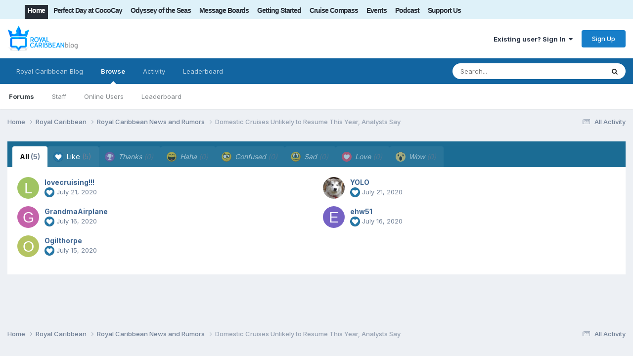

--- FILE ---
content_type: text/html;charset=UTF-8
request_url: https://www.royalcaribbeanblog.com/boards/index.php?/topic/20816-domestic-cruises-unlikely-to-resume-this-year-analysts-say/&do=showReactionsComment&comment=216014
body_size: 9245
content:
<!DOCTYPE html><html lang="en-US" dir="ltr"><head><link rel="stylesheet" href="">
<link rel="stylesheet" href="">
<script src="https://ajax.googleapis.com/ajax/libs/jquery/3.5.1/jquery.min.js"></script><title>See who reacted to this (216014) - Domestic Cruises Unlikely to Resume This Year, Analysts Say - Royal Caribbean News and Rumors - Royal Caribbean Blog</title>
		
			<script type="text/javascript">

  var _gaq = _gaq || [];
  _gaq.push(['_setAccount', 'UA-10480991-4']);
  _gaq.push(['_trackPageview']);

  (function() {
    var ga = document.createElement('script'); ga.type = 'text/javascript'; ga.async = true;
    ga.src = ('https:' == document.location.protocol ? 'https://ssl' : 'http://www') + '.google-analytics.com/ga.js';
    var s = document.getElementsByTagName('script')[0]; s.parentNode.insertBefore(ga, s);
  })();

</script>
		
		<!--[if lt IE 9]>
			
		    <script src="//www.royalcaribbeanblog.com/boards/applications/core/interface/html5shiv/html5shiv.js"></script>
		<![endif]-->
		

	<meta name="viewport" content="width=device-width, initial-scale=1">


	
	


	<meta name="twitter:card" content="summary" />


	
		<meta name="twitter:site" content="@therclblog" />
	



	
		
			
				<meta name="robots" content="noindex">
			
		
	

	
		
			
				<meta property="og:site_name" content="Royal Caribbean Blog">
			
		
	

	
		
			
				<meta property="og:locale" content="en_US">
			
		
	






<link rel="manifest" href="https://www.royalcaribbeanblog.com/boards/index.php?/manifest.webmanifest/">
<meta name="msapplication-config" content="https://www.royalcaribbeanblog.com/boards/index.php?/browserconfig.xml/">
<meta name="msapplication-starturl" content="/">
<meta name="application-name" content="Royal Caribbean Blog">
<meta name="apple-mobile-web-app-title" content="Royal Caribbean Blog">

	<meta name="theme-color" content="#ffffff">










<link rel="preload" href="//www.royalcaribbeanblog.com/boards/applications/core/interface/font/fontawesome-webfont.woff2?v=4.7.0" as="font" crossorigin="anonymous">
		


	<link rel="preconnect" href="https://fonts.googleapis.com">
	<link rel="preconnect" href="https://fonts.gstatic.com" crossorigin>
	
		<link href="https://fonts.googleapis.com/css2?family=Inter:wght@300;400;500;600;700&display=swap" rel="stylesheet">
	



	<link rel='stylesheet' href='https://www.royalcaribbeanblog.com/boards/uploads/css_built_1/341e4a57816af3ba440d891ca87450ff_framework.css?v=df73fcda6f1759351208' media='all'>

	<link rel='stylesheet' href='https://www.royalcaribbeanblog.com/boards/uploads/css_built_1/05e81b71abe4f22d6eb8d1a929494829_responsive.css?v=df73fcda6f1759351208' media='all'>

	<link rel='stylesheet' href='https://www.royalcaribbeanblog.com/boards/uploads/css_built_1/90eb5adf50a8c640f633d47fd7eb1778_core.css?v=df73fcda6f1759351208' media='all'>

	<link rel='stylesheet' href='https://www.royalcaribbeanblog.com/boards/uploads/css_built_1/5a0da001ccc2200dc5625c3f3934497d_core_responsive.css?v=df73fcda6f1759351208' media='all'>

	<link rel='stylesheet' href='https://www.royalcaribbeanblog.com/boards/uploads/css_built_1/62e269ced0fdab7e30e026f1d30ae516_forums.css?v=df73fcda6f1759351208' media='all'>

	<link rel='stylesheet' href='https://www.royalcaribbeanblog.com/boards/uploads/css_built_1/76e62c573090645fb99a15a363d8620e_forums_responsive.css?v=df73fcda6f1759351208' media='all'>





<link rel='stylesheet' href='https://www.royalcaribbeanblog.com/boards/uploads/css_built_1/258adbb6e4f3e83cd3b355f84e3fa002_custom.css?v=df73fcda6f1759351208' media='all'>




		
		

	
	<link rel='shortcut icon' href='https://www.royalcaribbeanblog.com/boards/uploads/monthly_2021_09/favicon_0.ico' type="image/x-icon">

      <script type="text/javascript" async="async" data-noptimize="1" data-cfasync="false" src="//scripts.mediavine.com/tags/royal-caribbean-blog.js"></script>
	</head><body class="ipsApp ipsApp_front ipsJS_none ipsClearfix" data-controller="core.front.core.app"  data-message=""  data-pageapp="forums" data-pagelocation="front" data-pagemodule="forums" data-pagecontroller="topic" data-pageid="20816" >


		<a href="#elContent" class="ipsHide" title="Go to main content on this page" accesskey="m">Jump to content</a>
		<div id="ipsLayout_header" class="ipsClearfix">
			





			
<ul id="elMobileNav" class="ipsResponsive_hideDesktop" data-controller="core.front.core.mobileNav">
	
		
			
			
				
				
			
				
					<li id="elMobileBreadcrumb">
						<a href="https://www.royalcaribbeanblog.com/boards/index.php?/forum/2-royal-caribbean-news-and-rumors/">
							<span>Royal Caribbean News and Rumors</span>
						</a>
					</li>
				
				
			
				
				
			
		
	
	
	
	<li >
		
 <li class="darkmode dtnav">
                       <label for="darkmodeswitch" aria-hidden="true">
     <input  type="checkbox" class="ipsHide dark-mode-switch" id="darkmodeswitch" > <i class="fa fa-adjust dmbuts" aria-hidden="true"> </i> 
    </label>
                  </li><li><a data-action="defaultStream" href="https://www.royalcaribbeanblog.com/boards/index.php?/discover/"><i class="fa fa-newspaper-o" aria-hidden="true"></i></a>
	</li>

	

	
		<li class="ipsJS_show">
			<a href="https://www.royalcaribbeanblog.com/boards/index.php?/search/"><i class="fa fa-search"></i></a>
		</li>
	
</ul>
          <div id="rclnav" class="clear-block">
          <div class="ipsLayout_container region region-topmenu">
    <div id="block-system-main-menu" class="block block-system block-menu">

    
  <div class="content"><ul class="menu" id="main-menu">
<li class="first leaf"><a href="/" title="" class="active">Home</a></li>
<li class="leaf"><a href="/category/category/perfect-day-cococay" title="Symphony of the Seas ship news">Perfect Day at CocoCay</a></li>
<li class="leaf"><a href="/category/category/odyssey-of-the-seas" title="Odyssey of the Seas news">Odyssey of the Seas</a></li>
<li class="leaf"><a href="https://www.royalcaribbeanblog.com/boards" title="Community forum">Message Boards</a></li>
<li class="leaf"><a href="/getting-started">Getting Started</a></li>
<li class="leaf"><a href="/cruise-compass">Cruise Compass</a></li>
<li class="leaf"><a href="/events">Events</a></li>
<li class="leaf"><a href="/podcast" title="Royal Caribbean Podcast">Podcast</a></li>
<li class="last leaf"><a href="https://www.patreon.com/RoyalCaribbeanBlog" title="" target="_blank" rel="noopener noreferrer">Support Us</a></li>
</ul></div>
</div>
             </div>
  </div>
			<header><div class="ipsLayout_container">
					


<a href='https://www.royalcaribbeanblog.com/boards/' id='elLogo' accesskey='1'><img src="https://www.royalcaribbeanblog.com/boards/uploads/monthly_2021_09/rcblogo.png.0a20a9e63c6545a8f3f519c9a291b7dd.png" alt='Royal Caribbean Blog'></a>
<div id="hide-grow-widget"></div>

					

	<ul id="elUserNav" class="ipsList_inline cSignedOut ipsResponsive_showDesktop">
		
        
		
        
        
            
            <li id="elSignInLink">
                <a href="https://www.royalcaribbeanblog.com/boards/index.php?/login/" data-ipsmenu-closeonclick="false" data-ipsmenu id="elUserSignIn">
                    Existing user? Sign In  <i class="fa fa-caret-down"></i>
                </a>
                
<div id='elUserSignIn_menu' class='ipsMenu ipsMenu_auto ipsHide'>
	<form accept-charset='utf-8' method='post' action='https://www.royalcaribbeanblog.com/boards/index.php?/login/'>
		<input type="hidden" name="csrfKey" value="a428676481dbd000dae448b716e2ef27">
		<input type="hidden" name="ref" value="[base64]">
		<div data-role="loginForm">
			
			
			
				<div class='ipsColumns ipsColumns_noSpacing'>
					<div class='ipsColumn ipsColumn_wide' id='elUserSignIn_internal'>
						
<div class="ipsPad ipsForm ipsForm_vertical">
	<h4 class="ipsType_sectionHead">Sign In</h4>
	<br><br>
	<ul class='ipsList_reset'>
		<li class="ipsFieldRow ipsFieldRow_noLabel ipsFieldRow_fullWidth">
			
			
				<input type="text" placeholder="Display Name" name="auth" autocomplete="username">
			
		</li>
		<li class="ipsFieldRow ipsFieldRow_noLabel ipsFieldRow_fullWidth">
			<input type="password" placeholder="Password" name="password" autocomplete="current-password">
		</li>
		<li class="ipsFieldRow ipsFieldRow_checkbox ipsClearfix">
			<span class="ipsCustomInput">
				<input type="checkbox" name="remember_me" id="remember_me_checkbox" value="1" checked aria-checked="true">
				<span></span>
			</span>
			<div class="ipsFieldRow_content">
				<label class="ipsFieldRow_label" for="remember_me_checkbox">Remember me</label>
				<span class="ipsFieldRow_desc">Not recommended on shared computers</span>
			</div>
		</li>
		<li class="ipsFieldRow ipsFieldRow_fullWidth">
			<button type="submit" name="_processLogin" value="usernamepassword" class="ipsButton ipsButton_primary ipsButton_small" id="elSignIn_submit">Sign In</button>
			
				<p class="ipsType_right ipsType_small">
					
						<a href='https://www.royalcaribbeanblog.com/boards/index.php?/lostpassword/' data-ipsDialog data-ipsDialog-title='Forgot your password?'>
					
					Forgot your password?</a>
				</p>
			
		</li>
	</ul>
</div>
					</div>
					<div class='ipsColumn ipsColumn_wide'>
						<div class='ipsPadding' id='elUserSignIn_external'>
							<div class='ipsAreaBackground_light ipsPadding:half'>
								
								
									<div class='ipsType_center ipsMargin_top:half'>
										

<button type="submit" name="_processLogin" value="9" class='ipsButton ipsButton_verySmall ipsButton_fullWidth ipsSocial ipsSocial_twitter' style="background-color: #000000">
	
		<span class='ipsSocial_icon'>
			
				<i class='fa fa-twitter'></i>
			
		</span>
		<span class='ipsSocial_text'>Sign in with X</span>
	
</button>
									</div>
								
							</div>
						</div>
					</div>
				</div>
			
		</div>
	</form>
</div>
            </li>
            
        
		
			<li>
				
					<a href="https://www.royalcaribbeanblog.com/boards/index.php?/register/" data-ipsdialog data-ipsdialog-size="narrow" data-ipsdialog-title="Sign Up"  id="elRegisterButton" class="ipsButton ipsButton_normal ipsButton_primary">Sign Up</a>
				
			</li>
		
	</ul>

				</div>
			</header>
			

	<nav data-controller='core.front.core.navBar' class=' ipsResponsive_showDesktop'>
		<div class='ipsNavBar_primary ipsLayout_container '>
			<ul data-role="primaryNavBar" class='ipsClearfix'>
				


	
		
		
		<li  id='elNavSecondary_15' data-role="navBarItem" data-navApp="core" data-navExt="CustomItem">
			
			
				<a href="https://www.royalcaribbeanblog.com" data-navItem-id="15">
					Royal Caribbean Blog<span class='ipsNavBar_active__identifier'></span>
				</a>
			
			
		</li>
	
	

	
		
		
			
		
		<li class='ipsNavBar_active' data-active id='elNavSecondary_1' data-role="navBarItem" data-navApp="core" data-navExt="CustomItem">
			
			
				<a href="https://www.royalcaribbeanblog.com/boards/"  data-navItem-id="1" data-navDefault>
					Browse<span class='ipsNavBar_active__identifier'></span>
				</a>
			
			
				<ul class='ipsNavBar_secondary ' data-role='secondaryNavBar'>
					


	
		
		
			
		
		<li class='ipsNavBar_active' data-active id='elNavSecondary_8' data-role="navBarItem" data-navApp="forums" data-navExt="Forums">
			
			
				<a href="https://www.royalcaribbeanblog.com/boards/index.php"  data-navItem-id="8" data-navDefault>
					Forums<span class='ipsNavBar_active__identifier'></span>
				</a>
			
			
		</li>
	
	

	
	

	
		
		
		<li  id='elNavSecondary_11' data-role="navBarItem" data-navApp="core" data-navExt="StaffDirectory">
			
			
				<a href="https://www.royalcaribbeanblog.com/boards/index.php?/staff/"  data-navItem-id="11" >
					Staff<span class='ipsNavBar_active__identifier'></span>
				</a>
			
			
		</li>
	
	

	
		
		
		<li  id='elNavSecondary_12' data-role="navBarItem" data-navApp="core" data-navExt="OnlineUsers">
			
			
				<a href="https://www.royalcaribbeanblog.com/boards/index.php?/online/"  data-navItem-id="12" >
					Online Users<span class='ipsNavBar_active__identifier'></span>
				</a>
			
			
		</li>
	
	

	
		
		
		<li  id='elNavSecondary_13' data-role="navBarItem" data-navApp="core" data-navExt="Leaderboard">
			
			
				<a href="https://www.royalcaribbeanblog.com/boards/index.php?/leaderboard/"  data-navItem-id="13" >
					Leaderboard<span class='ipsNavBar_active__identifier'></span>
				</a>
			
			
		</li>
	
	

					<li class='ipsHide' id='elNavigationMore_1' data-role='navMore'>
						<a href='#' data-ipsMenu data-ipsMenu-appendTo='#elNavigationMore_1' id='elNavigationMore_1_dropdown'>More <i class='fa fa-caret-down'></i></a>
						<ul class='ipsHide ipsMenu ipsMenu_auto' id='elNavigationMore_1_dropdown_menu' data-role='moreDropdown'></ul>
					</li>
				</ul>
			
		</li>
	
	

	
		
		
		<li  id='elNavSecondary_2' data-role="navBarItem" data-navApp="core" data-navExt="CustomItem">
			
			
				<a href="https://www.royalcaribbeanblog.com/boards/index.php?/discover/"  data-navItem-id="2" >
					Activity<span class='ipsNavBar_active__identifier'></span>
				</a>
			
			
				<ul class='ipsNavBar_secondary ipsHide' data-role='secondaryNavBar'>
					


	
		
		
		<li  id='elNavSecondary_3' data-role="navBarItem" data-navApp="core" data-navExt="AllActivity">
			
			
				<a href="https://www.royalcaribbeanblog.com/boards/index.php?/discover/"  data-navItem-id="3" >
					All Activity<span class='ipsNavBar_active__identifier'></span>
				</a>
			
			
		</li>
	
	

	
	

	
	

	
	

	
		
		
		<li  id='elNavSecondary_7' data-role="navBarItem" data-navApp="core" data-navExt="Search">
			
			
				<a href="https://www.royalcaribbeanblog.com/boards/index.php?/search/"  data-navItem-id="7" >
					Search<span class='ipsNavBar_active__identifier'></span>
				</a>
			
			
		</li>
	
	

					<li class='ipsHide' id='elNavigationMore_2' data-role='navMore'>
						<a href='#' data-ipsMenu data-ipsMenu-appendTo='#elNavigationMore_2' id='elNavigationMore_2_dropdown'>More <i class='fa fa-caret-down'></i></a>
						<ul class='ipsHide ipsMenu ipsMenu_auto' id='elNavigationMore_2_dropdown_menu' data-role='moreDropdown'></ul>
					</li>
				</ul>
			
		</li>
	
	

	
		
		
		<li  id='elNavSecondary_14' data-role="navBarItem" data-navApp="core" data-navExt="Leaderboard">
			
			
				<a href="https://www.royalcaribbeanblog.com/boards/index.php?/leaderboard/"  data-navItem-id="14" >
					Leaderboard<span class='ipsNavBar_active__identifier'></span>
				</a>
			
			
		</li>
	
	

	
	

	
	

				<li class='ipsHide' id='elNavigationMore' data-role='navMore'>
					<a href='#' data-ipsMenu data-ipsMenu-appendTo='#elNavigationMore' id='elNavigationMore_dropdown'>More</a>
					<ul class='ipsNavBar_secondary ipsHide' data-role='secondaryNavBar'>
						<li class='ipsHide' id='elNavigationMore_more' data-role='navMore'>
							<a href='#' data-ipsMenu data-ipsMenu-appendTo='#elNavigationMore_more' id='elNavigationMore_more_dropdown'>More <i class='fa fa-caret-down'></i></a>
							<ul class='ipsHide ipsMenu ipsMenu_auto' id='elNavigationMore_more_dropdown_menu' data-role='moreDropdown'></ul>
						</li>
					</ul>
				</li>
			</ul>
			

	<div id="elSearchWrapper">
		<div id='elSearch' data-controller="core.front.core.quickSearch">
			<form accept-charset='utf-8' action='//www.royalcaribbeanblog.com/boards/index.php?/search/&amp;do=quicksearch' method='post'>
                <input type='search' id='elSearchField' placeholder='Search...' name='q' autocomplete='off' aria-label='Search'>
                <details class='cSearchFilter'>
                    <summary class='cSearchFilter__text'></summary>
                    <ul class='cSearchFilter__menu'>
                        
                        <li><label><input type="radio" name="type" value="all"  checked><span class='cSearchFilter__menuText'>Everywhere</span></label></li>
                        
                        
                            <li><label><input type="radio" name="type" value="core_statuses_status"><span class='cSearchFilter__menuText'>Status Updates</span></label></li>
                        
                            <li><label><input type="radio" name="type" value="forums_topic"><span class='cSearchFilter__menuText'>Topics</span></label></li>
                        
                            <li><label><input type="radio" name="type" value="core_members"><span class='cSearchFilter__menuText'>Members</span></label></li>
                        
                    </ul>
                </details>
				<button class='cSearchSubmit' type="submit" aria-label='Search'><i class="fa fa-search"></i></button>
			</form>
		</div>
	</div>

		</div>
	</nav>

		</div>
		<main id="ipsLayout_body" class="ipsLayout_container"><script type="text/javascript">
///////////////////////////////////////////////////////////////////////////
// Dark Mode Detection

var checkDarkModeStatus = localStorage.getItem("MobilekitDarkModeActive");


// if dark mode on


if (checkDarkModeStatus === 1 || checkDarkModeStatus === "1") {
    $(".dark-mode-switch").attr('checked', true);
    if ($("body").hasClass("dark-mode-active")) {
    }
    else {
        $("body").addClass("dark-mode-active");
    }
}
else {
    $(".dark-mode-switch").attr('checked', false);
}


// Dark mode switch


$('.dark-mode-switch').change(function () {
    $(".dark-mode-switch").trigger('.dark-mode-switch');
    var darkmodeCheck = localStorage.getItem("MobilekitDarkModeActive");

    if (darkmodeCheck === 1 || darkmodeCheck === "1") {
        if ($("body").hasClass("dark-mode-active")) {
            $("body").removeClass("dark-mode-active");
        }
        localStorage.setItem("MobilekitDarkModeActive", "0");
        $(".dark-mode-switch").attr('checked', false);
    }
    else {
        $("body").addClass("dark-mode-active");
        $(".dark-mode-switch").attr('checked', true);
        localStorage.setItem("MobilekitDarkModeActive", "1");
    }
});
var dmswitch = $(".dark-mode-switch");
dmswitch.on('change', function(){
    dmswitch.prop('checked',this.checked);
  });
///////////////////////////////////////////////////////////////////////////
</script><div id="ipsLayout_contentArea">
				

          <div id="ipsLayout_contentWrapper">
					
<nav class="ipsBreadcrumb ipsBreadcrumb_top ipsFaded_withHover">
	

	<ul class="ipsList_inline ipsPos_right">
		
		<li >
			<a data-action="defaultStream" class="ipsType_light " href="https://www.royalcaribbeanblog.com/boards/index.php?/discover/"><i class="fa fa-newspaper-o" aria-hidden="true"></i> <span>All Activity</span></a>
		</li>
		
	</ul>
<ul data-role="breadcrumbList">
<li>
			<a title="Home" href="https://www.royalcaribbeanblog.com/boards/">
				<span>Home <i class="fa fa-angle-right"></i></span>
			</a>
		</li>
		
		
			<li>
				
					<a href="https://www.royalcaribbeanblog.com/boards/index.php?/forum/1-royal-caribbean/">
						<span>Royal Caribbean <i class="fa fa-angle-right" aria-hidden="true"></i></span>
					</a>
				
			</li>
		
			<li>
				
					<a href="https://www.royalcaribbeanblog.com/boards/index.php?/forum/2-royal-caribbean-news-and-rumors/">
						<span>Royal Caribbean News and Rumors <i class="fa fa-angle-right" aria-hidden="true"></i></span>
					</a>
				
			</li>
		
			<li>
				
					<a href="https://www.royalcaribbeanblog.com/boards/index.php?/topic/20816-domestic-cruises-unlikely-to-resume-this-year-analysts-say/">
						<span>Domestic Cruises Unlikely to Resume This Year, Analysts Say </span>
					</a>
				
			</li>
		
	</ul></nav>
					
					
	
<div id="ipsLayout_mainArea">
						<a id="elContent"></a>
						
						
						
						

	




						
<div class='ipsTabs ipsClearfix cReactionTabs' id='elTabs_56109366b787e94458312d8520d55fec' data-ipsTabBar data-ipsTabBar-contentArea='#ipsTabs_content_56109366b787e94458312d8520d55fec' >
	<a href='#elTabs_56109366b787e94458312d8520d55fec' data-action='expandTabs'><i class='fa fa-caret-down'></i></a>
	<ul role='tablist'>
		
			<li>
				<a href='https://www.royalcaribbeanblog.com/boards/index.php?/topic/20816-domestic-cruises-unlikely-to-resume-this-year-analysts-say/&amp;do=showReactionsComment&amp;comment=216014&amp;changed=1&amp;reaction=all' id='56109366b787e94458312d8520d55fec_tab_all' class="ipsTabs_item  ipsTabs_activeItem" title='All' role="tab" aria-selected="true">
					
					All
					
						<span class='ipsType_light'>(5)</span>
					
				</a>
			</li>
		
			<li>
				<a href='https://www.royalcaribbeanblog.com/boards/index.php?/topic/20816-domestic-cruises-unlikely-to-resume-this-year-analysts-say/&amp;do=showReactionsComment&amp;comment=216014&amp;changed=1&amp;reaction=1' id='56109366b787e94458312d8520d55fec_tab_1' class="ipsTabs_item  " title='Like' role="tab" aria-selected="false">
					
						<img src='https://www.royalcaribbeanblog.com/boards/uploads/reactions/react_like.png' width='20' height='20' alt="Like" data-ipsTooltip title="Like" loading="lazy">
					
					Like
					
						<span class='ipsType_light'>(5)</span>
					
				</a>
			</li>
		
			<li>
				<a href='https://www.royalcaribbeanblog.com/boards/index.php?/topic/20816-domestic-cruises-unlikely-to-resume-this-year-analysts-say/&amp;do=showReactionsComment&amp;comment=216014&amp;changed=1&amp;reaction=2' id='56109366b787e94458312d8520d55fec_tab_2' class="ipsTabs_item ipsTabs_itemDisabled " title='Thanks' role="tab" aria-selected="false">
					
						<img src='https://www.royalcaribbeanblog.com/boards/uploads/reactions/react_thanks.png' width='20' height='20' alt="Thanks" data-ipsTooltip title="Thanks" loading="lazy">
					
					Thanks
					
						<span class='ipsType_light'>(0)</span>
					
				</a>
			</li>
		
			<li>
				<a href='https://www.royalcaribbeanblog.com/boards/index.php?/topic/20816-domestic-cruises-unlikely-to-resume-this-year-analysts-say/&amp;do=showReactionsComment&amp;comment=216014&amp;changed=1&amp;reaction=3' id='56109366b787e94458312d8520d55fec_tab_3' class="ipsTabs_item ipsTabs_itemDisabled " title='Haha' role="tab" aria-selected="false">
					
						<img src='https://www.royalcaribbeanblog.com/boards/uploads/reactions/react_haha.png' width='20' height='20' alt="Haha" data-ipsTooltip title="Haha" loading="lazy">
					
					Haha
					
						<span class='ipsType_light'>(0)</span>
					
				</a>
			</li>
		
			<li>
				<a href='https://www.royalcaribbeanblog.com/boards/index.php?/topic/20816-domestic-cruises-unlikely-to-resume-this-year-analysts-say/&amp;do=showReactionsComment&amp;comment=216014&amp;changed=1&amp;reaction=4' id='56109366b787e94458312d8520d55fec_tab_4' class="ipsTabs_item ipsTabs_itemDisabled " title='Confused' role="tab" aria-selected="false">
					
						<img src='https://www.royalcaribbeanblog.com/boards/uploads/reactions/react_confused.png' width='20' height='20' alt="Confused" data-ipsTooltip title="Confused" loading="lazy">
					
					Confused
					
						<span class='ipsType_light'>(0)</span>
					
				</a>
			</li>
		
			<li>
				<a href='https://www.royalcaribbeanblog.com/boards/index.php?/topic/20816-domestic-cruises-unlikely-to-resume-this-year-analysts-say/&amp;do=showReactionsComment&amp;comment=216014&amp;changed=1&amp;reaction=5' id='56109366b787e94458312d8520d55fec_tab_5' class="ipsTabs_item ipsTabs_itemDisabled " title='Sad' role="tab" aria-selected="false">
					
						<img src='https://www.royalcaribbeanblog.com/boards/uploads/reactions/react_sad.png' width='20' height='20' alt="Sad" data-ipsTooltip title="Sad" loading="lazy">
					
					Sad
					
						<span class='ipsType_light'>(0)</span>
					
				</a>
			</li>
		
			<li>
				<a href='https://www.royalcaribbeanblog.com/boards/index.php?/topic/20816-domestic-cruises-unlikely-to-resume-this-year-analysts-say/&amp;do=showReactionsComment&amp;comment=216014&amp;changed=1&amp;reaction=6' id='56109366b787e94458312d8520d55fec_tab_6' class="ipsTabs_item ipsTabs_itemDisabled " title='Love' role="tab" aria-selected="false">
					
						<img src='https://www.royalcaribbeanblog.com/boards/uploads/reactions/love3.png' width='20' height='20' alt="Love" data-ipsTooltip title="Love" loading="lazy">
					
					Love
					
						<span class='ipsType_light'>(0)</span>
					
				</a>
			</li>
		
			<li>
				<a href='https://www.royalcaribbeanblog.com/boards/index.php?/topic/20816-domestic-cruises-unlikely-to-resume-this-year-analysts-say/&amp;do=showReactionsComment&amp;comment=216014&amp;changed=1&amp;reaction=7' id='56109366b787e94458312d8520d55fec_tab_7' class="ipsTabs_item ipsTabs_itemDisabled " title='Wow' role="tab" aria-selected="false">
					
						<img src='https://www.royalcaribbeanblog.com/boards/uploads/reactions/wow.png' width='20' height='20' alt="Wow" data-ipsTooltip title="Wow" loading="lazy">
					
					Wow
					
						<span class='ipsType_light'>(0)</span>
					
				</a>
			</li>
		
	</ul>
</div>

<section id='ipsTabs_content_56109366b787e94458312d8520d55fec' class='ipsTabs_panels '>
	
		
			<div id='ipsTabs_elTabs_56109366b787e94458312d8520d55fec_56109366b787e94458312d8520d55fec_tab_all_panel' class="ipsTabs_panel" aria-labelledby="56109366b787e94458312d8520d55fec_tab_all" aria-hidden="false">
				
<div data-baseurl='https://www.royalcaribbeanblog.com/boards/index.php?/topic/20816-domestic-cruises-unlikely-to-resume-this-year-analysts-say/&amp;do=showReactionsComment&amp;comment=216014' data-resort='listResort' data-controller='core.global.core.table' >

	<div class="ipsButtonBar ipsPad_half ipsClearfix ipsClear ipsHide" data-role="tablePagination">
		


	</div>

	
		<ol class='ipsGrid ipsGrid_collapsePhone ipsPad ipsClear ' id='elTable_43ae4f0542e9006fd478b755f1ac6a4e' data-role="tableRows" itemscope itemtype="http://schema.org/ItemList">
			

	<li class='ipsGrid_span6 ipsPhotoPanel ipsPhotoPanel_mini ipsClearfix'>
		


	<a href="https://www.royalcaribbeanblog.com/boards/index.php?/profile/14643-lovecruising/" rel="nofollow" data-ipsHover data-ipsHover-width="370" data-ipsHover-target="https://www.royalcaribbeanblog.com/boards/index.php?/profile/14643-lovecruising/&amp;do=hovercard" class="ipsUserPhoto ipsUserPhoto_mini" title="Go to lovecruising!!!'s profile">
		<img src='data:image/svg+xml,%3Csvg%20xmlns%3D%22http%3A%2F%2Fwww.w3.org%2F2000%2Fsvg%22%20viewBox%3D%220%200%201024%201024%22%20style%3D%22background%3A%23a0c462%22%3E%3Cg%3E%3Ctext%20text-anchor%3D%22middle%22%20dy%3D%22.35em%22%20x%3D%22512%22%20y%3D%22512%22%20fill%3D%22%23ffffff%22%20font-size%3D%22700%22%20font-family%3D%22-apple-system%2C%20BlinkMacSystemFont%2C%20Roboto%2C%20Helvetica%2C%20Arial%2C%20sans-serif%22%3EL%3C%2Ftext%3E%3C%2Fg%3E%3C%2Fsvg%3E' alt='lovecruising!!!' loading="lazy">
	</a>

		<div>
			<h3 class='ipsType_normal ipsType_reset ipsTruncate ipsTruncate_line'>


<a href='https://www.royalcaribbeanblog.com/boards/index.php?/profile/14643-lovecruising/' rel="nofollow" data-ipsHover data-ipsHover-width='370' data-ipsHover-target='https://www.royalcaribbeanblog.com/boards/index.php?/profile/14643-lovecruising/&amp;do=hovercard&amp;referrer=https%253A%252F%252Fwww.royalcaribbeanblog.com%252Fboards%252Findex.php%253F%252Ftopic%252F20816-domestic-cruises-unlikely-to-resume-this-year-analysts-say%252F%2526do%253DshowReactionsComment%2526comment%253D216014' title="Go to lovecruising!!!'s profile" class="ipsType_break">lovecruising!!!</a></h3>
			<span class='ipsType_light'>
				
					
					<img src='https://www.royalcaribbeanblog.com/boards/uploads/reactions/react_like.png' height='20' width='20' loading="lazy">
				 <span class='ipsType_medium'><time datetime='2020-07-21T17:39:42Z' title='07/21/2020 05:39  PM' data-short='5 yr'>July 21, 2020</time></span>
			</span>
			
		</div>
	</li>

	<li class='ipsGrid_span6 ipsPhotoPanel ipsPhotoPanel_mini ipsClearfix'>
		


	<a href="https://www.royalcaribbeanblog.com/boards/index.php?/profile/18868-yolo/" rel="nofollow" data-ipsHover data-ipsHover-width="370" data-ipsHover-target="https://www.royalcaribbeanblog.com/boards/index.php?/profile/18868-yolo/&amp;do=hovercard" class="ipsUserPhoto ipsUserPhoto_mini" title="Go to YOLO's profile">
		<img src='https://www.royalcaribbeanblog.com/boards/uploads/monthly_2019_07/w14-Kuka_150x150.thumb.jpg.64833e9ac987936ef8ea1d271d161140.jpg' alt='YOLO' loading="lazy">
	</a>

		<div>
			<h3 class='ipsType_normal ipsType_reset ipsTruncate ipsTruncate_line'>


<a href='https://www.royalcaribbeanblog.com/boards/index.php?/profile/18868-yolo/' rel="nofollow" data-ipsHover data-ipsHover-width='370' data-ipsHover-target='https://www.royalcaribbeanblog.com/boards/index.php?/profile/18868-yolo/&amp;do=hovercard&amp;referrer=https%253A%252F%252Fwww.royalcaribbeanblog.com%252Fboards%252Findex.php%253F%252Ftopic%252F20816-domestic-cruises-unlikely-to-resume-this-year-analysts-say%252F%2526do%253DshowReactionsComment%2526comment%253D216014' title="Go to YOLO's profile" class="ipsType_break">YOLO</a></h3>
			<span class='ipsType_light'>
				
					
					<img src='https://www.royalcaribbeanblog.com/boards/uploads/reactions/react_like.png' height='20' width='20' loading="lazy">
				 <span class='ipsType_medium'><time datetime='2020-07-21T14:38:52Z' title='07/21/2020 02:38  PM' data-short='5 yr'>July 21, 2020</time></span>
			</span>
			
		</div>
	</li>

	<li class='ipsGrid_span6 ipsPhotoPanel ipsPhotoPanel_mini ipsClearfix'>
		


	<a href="https://www.royalcaribbeanblog.com/boards/index.php?/profile/20013-grandmaairplane/" rel="nofollow" data-ipsHover data-ipsHover-width="370" data-ipsHover-target="https://www.royalcaribbeanblog.com/boards/index.php?/profile/20013-grandmaairplane/&amp;do=hovercard" class="ipsUserPhoto ipsUserPhoto_mini" title="Go to GrandmaAirplane's profile">
		<img src='data:image/svg+xml,%3Csvg%20xmlns%3D%22http%3A%2F%2Fwww.w3.org%2F2000%2Fsvg%22%20viewBox%3D%220%200%201024%201024%22%20style%3D%22background%3A%23c462aa%22%3E%3Cg%3E%3Ctext%20text-anchor%3D%22middle%22%20dy%3D%22.35em%22%20x%3D%22512%22%20y%3D%22512%22%20fill%3D%22%23ffffff%22%20font-size%3D%22700%22%20font-family%3D%22-apple-system%2C%20BlinkMacSystemFont%2C%20Roboto%2C%20Helvetica%2C%20Arial%2C%20sans-serif%22%3EG%3C%2Ftext%3E%3C%2Fg%3E%3C%2Fsvg%3E' alt='GrandmaAirplane' loading="lazy">
	</a>

		<div>
			<h3 class='ipsType_normal ipsType_reset ipsTruncate ipsTruncate_line'>


<a href='https://www.royalcaribbeanblog.com/boards/index.php?/profile/20013-grandmaairplane/' rel="nofollow" data-ipsHover data-ipsHover-width='370' data-ipsHover-target='https://www.royalcaribbeanblog.com/boards/index.php?/profile/20013-grandmaairplane/&amp;do=hovercard&amp;referrer=https%253A%252F%252Fwww.royalcaribbeanblog.com%252Fboards%252Findex.php%253F%252Ftopic%252F20816-domestic-cruises-unlikely-to-resume-this-year-analysts-say%252F%2526do%253DshowReactionsComment%2526comment%253D216014' title="Go to GrandmaAirplane's profile" class="ipsType_break">GrandmaAirplane</a></h3>
			<span class='ipsType_light'>
				
					
					<img src='https://www.royalcaribbeanblog.com/boards/uploads/reactions/react_like.png' height='20' width='20' loading="lazy">
				 <span class='ipsType_medium'><time datetime='2020-07-16T16:15:54Z' title='07/16/2020 04:15  PM' data-short='5 yr'>July 16, 2020</time></span>
			</span>
			
		</div>
	</li>

	<li class='ipsGrid_span6 ipsPhotoPanel ipsPhotoPanel_mini ipsClearfix'>
		


	<a href="https://www.royalcaribbeanblog.com/boards/index.php?/profile/20076-ehw51/" rel="nofollow" data-ipsHover data-ipsHover-width="370" data-ipsHover-target="https://www.royalcaribbeanblog.com/boards/index.php?/profile/20076-ehw51/&amp;do=hovercard" class="ipsUserPhoto ipsUserPhoto_mini" title="Go to ehw51's profile">
		<img src='data:image/svg+xml,%3Csvg%20xmlns%3D%22http%3A%2F%2Fwww.w3.org%2F2000%2Fsvg%22%20viewBox%3D%220%200%201024%201024%22%20style%3D%22background%3A%237562c4%22%3E%3Cg%3E%3Ctext%20text-anchor%3D%22middle%22%20dy%3D%22.35em%22%20x%3D%22512%22%20y%3D%22512%22%20fill%3D%22%23ffffff%22%20font-size%3D%22700%22%20font-family%3D%22-apple-system%2C%20BlinkMacSystemFont%2C%20Roboto%2C%20Helvetica%2C%20Arial%2C%20sans-serif%22%3EE%3C%2Ftext%3E%3C%2Fg%3E%3C%2Fsvg%3E' alt='ehw51' loading="lazy">
	</a>

		<div>
			<h3 class='ipsType_normal ipsType_reset ipsTruncate ipsTruncate_line'>


<a href='https://www.royalcaribbeanblog.com/boards/index.php?/profile/20076-ehw51/' rel="nofollow" data-ipsHover data-ipsHover-width='370' data-ipsHover-target='https://www.royalcaribbeanblog.com/boards/index.php?/profile/20076-ehw51/&amp;do=hovercard&amp;referrer=https%253A%252F%252Fwww.royalcaribbeanblog.com%252Fboards%252Findex.php%253F%252Ftopic%252F20816-domestic-cruises-unlikely-to-resume-this-year-analysts-say%252F%2526do%253DshowReactionsComment%2526comment%253D216014' title="Go to ehw51's profile" class="ipsType_break">ehw51</a></h3>
			<span class='ipsType_light'>
				
					
					<img src='https://www.royalcaribbeanblog.com/boards/uploads/reactions/react_like.png' height='20' width='20' loading="lazy">
				 <span class='ipsType_medium'><time datetime='2020-07-16T10:47:38Z' title='07/16/2020 10:47  AM' data-short='5 yr'>July 16, 2020</time></span>
			</span>
			
		</div>
	</li>

	<li class='ipsGrid_span6 ipsPhotoPanel ipsPhotoPanel_mini ipsClearfix'>
		


	<a href="https://www.royalcaribbeanblog.com/boards/index.php?/profile/20373-ogilthorpe/" rel="nofollow" data-ipsHover data-ipsHover-width="370" data-ipsHover-target="https://www.royalcaribbeanblog.com/boards/index.php?/profile/20373-ogilthorpe/&amp;do=hovercard" class="ipsUserPhoto ipsUserPhoto_mini" title="Go to Ogilthorpe's profile">
		<img src='data:image/svg+xml,%3Csvg%20xmlns%3D%22http%3A%2F%2Fwww.w3.org%2F2000%2Fsvg%22%20viewBox%3D%220%200%201024%201024%22%20style%3D%22background%3A%23b4c462%22%3E%3Cg%3E%3Ctext%20text-anchor%3D%22middle%22%20dy%3D%22.35em%22%20x%3D%22512%22%20y%3D%22512%22%20fill%3D%22%23ffffff%22%20font-size%3D%22700%22%20font-family%3D%22-apple-system%2C%20BlinkMacSystemFont%2C%20Roboto%2C%20Helvetica%2C%20Arial%2C%20sans-serif%22%3EO%3C%2Ftext%3E%3C%2Fg%3E%3C%2Fsvg%3E' alt='Ogilthorpe' loading="lazy">
	</a>

		<div>
			<h3 class='ipsType_normal ipsType_reset ipsTruncate ipsTruncate_line'>


<a href='https://www.royalcaribbeanblog.com/boards/index.php?/profile/20373-ogilthorpe/' rel="nofollow" data-ipsHover data-ipsHover-width='370' data-ipsHover-target='https://www.royalcaribbeanblog.com/boards/index.php?/profile/20373-ogilthorpe/&amp;do=hovercard&amp;referrer=https%253A%252F%252Fwww.royalcaribbeanblog.com%252Fboards%252Findex.php%253F%252Ftopic%252F20816-domestic-cruises-unlikely-to-resume-this-year-analysts-say%252F%2526do%253DshowReactionsComment%2526comment%253D216014' title="Go to Ogilthorpe's profile" class="ipsType_break">Ogilthorpe</a></h3>
			<span class='ipsType_light'>
				
					
					<img src='https://www.royalcaribbeanblog.com/boards/uploads/reactions/react_like.png' height='20' width='20' loading="lazy">
				 <span class='ipsType_medium'><time datetime='2020-07-15T21:51:28Z' title='07/15/2020 09:51  PM' data-short='5 yr'>July 15, 2020</time></span>
			</span>
			
		</div>
	</li>

		</ol>
	
				
	<div class="ipsButtonBar ipsPad_half ipsClearfix ipsClear ipsHide" data-role="tablePagination">
		


	</div>
</div>
			</div>
		
	
		
	
		
	
		
	
		
	
		
	
		
	
		
	
</section>

						


					</div>
					


					
<nav class="ipsBreadcrumb ipsBreadcrumb_bottom ipsFaded_withHover">
	
		


	

	<ul class="ipsList_inline ipsPos_right">
		
		<li >
			<a data-action="defaultStream" class="ipsType_light " href="https://www.royalcaribbeanblog.com/boards/index.php?/discover/"><i class="fa fa-newspaper-o" aria-hidden="true"></i> <span>All Activity</span></a>
		</li>
		
	</ul>
<ul data-role="breadcrumbList">
<li>
			<a title="Home" href="https://www.royalcaribbeanblog.com/boards/">
				<span>Home <i class="fa fa-angle-right"></i></span>
			</a>
		</li>
		
		
			<li>
				
					<a href="https://www.royalcaribbeanblog.com/boards/index.php?/forum/1-royal-caribbean/">
						<span>Royal Caribbean <i class="fa fa-angle-right" aria-hidden="true"></i></span>
					</a>
				
			</li>
		
			<li>
				
					<a href="https://www.royalcaribbeanblog.com/boards/index.php?/forum/2-royal-caribbean-news-and-rumors/">
						<span>Royal Caribbean News and Rumors <i class="fa fa-angle-right" aria-hidden="true"></i></span>
					</a>
				
			</li>
		
			<li>
				
					<a href="https://www.royalcaribbeanblog.com/boards/index.php?/topic/20816-domestic-cruises-unlikely-to-resume-this-year-analysts-say/">
						<span>Domestic Cruises Unlikely to Resume This Year, Analysts Say </span>
					</a>
				
			</li>
		
	</ul></nav>
				</div>
			</div>
			
		</main><footer id="ipsLayout_footer" class="ipsClearfix"><div class="ipsLayout_container">
				
				

<ul id="elFooterSocialLinks" class="ipsList_inline ipsType_center ipsSpacer_top">
	

	
		<li class='cUserNav_icon'>
			<a href='https://www.facebook.com/royalcaribbeanblog' target='_blank' class='cShareLink cShareLink_facebook' rel='noopener noreferrer'><i class='fa fa-facebook'></i></a>
        </li>
	
		<li class='cUserNav_icon'>
			<a href='https://x.com/theRCLblog' target='_blank' class='cShareLink cShareLink_x' rel='noopener noreferrer'><i class='fa fa-x'></i></a>
        </li>
	

</ul>


<ul class="ipsList_inline ipsType_center ipsSpacer_top" id="elFooterLinks">
<li class="darkmode dtnav">
                       <label for="darkmodeswitch" aria-hidden="true">
     <input  type="checkbox" class="ipsHide dark-mode-switch" id="darkmodeswitch" > <i class="fa fa-adjust dmbutft" aria-hidden="true">   <ul class="uli ftz">Change Mode</ul></i> 
    </label>
                  </li>
	
	
	
	
	
	
		<li><a rel="nofollow" href="https://www.royalcaribbeanblog.com/boards/index.php?/contact/" data-ipsdialog  data-ipsdialog-title="Contact Us" >Contact Us</a></li>
	
	<li><a rel="nofollow" href="https://www.royalcaribbeanblog.com/boards/index.php?/cookies/">Cookies</a></li>

</ul>	


<p id='elCopyright'>
	<span id='elCopyright_userLine'></span>
	<a rel='nofollow' title='Invision Community' href='https://www.invisioncommunity.com/'>Powered by Invision Community</a>
</p>
              	<p><a href="https://www.royalcaribbeanblog.com/boards/index.php?/terms/" data-ipsdialog="" data-ipsdialog-title="Registration Terms">Terms of Use</a> | <a href="/privacy-policy">Privacy Policy</a></p>
			</div>
		</footer>
		
<div id='elMobileDrawer' class='ipsDrawer ipsHide'>
	<div class='ipsDrawer_menu'>
		<a href='#' class='ipsDrawer_close' data-action='close'><span>&times;</span></a>
		<div class='ipsDrawer_content ipsFlex ipsFlex-fd:column'>
			
				<div class='ipsPadding ipsBorder_bottom'>
					<ul class='ipsToolList ipsToolList_vertical'>
						<li>
							<a href='https://www.royalcaribbeanblog.com/boards/index.php?/login/' id='elSigninButton_mobile' class='ipsButton ipsButton_light ipsButton_small ipsButton_fullWidth'>Existing user? Sign In</a>
						</li>
						
							<li>
								
									<a href='https://www.royalcaribbeanblog.com/boards/index.php?/register/' data-ipsDialog data-ipsDialog-size='narrow' data-ipsDialog-title='Sign Up' data-ipsDialog-fixed='true' id='elRegisterButton_mobile' class='ipsButton ipsButton_small ipsButton_fullWidth ipsButton_important'>Sign Up</a>
								
							</li>
						
					</ul>
				</div>
			

			

			<ul class='ipsDrawer_list ipsFlex-flex:11'>
				

				
				
				
				
					
						
						
							<li><a href="https://www.royalcaribbeanblog.com">Royal Caribbean Blog</a></li>
						
					
				
					
						
						
							<li class='ipsDrawer_itemParent'>
								<h4 class='ipsDrawer_title'><a href='#'>Browse</a></h4>
								<ul class='ipsDrawer_list'>
									<li data-action="back"><a href='#'>Back</a></li>
									
									
										
										
										
											
												
											
										
											
										
											
												
											
										
											
												
											
										
											
												
											
										
									
													
									
									
									
										


	
		
			<li>
				<a href='https://www.royalcaribbeanblog.com/boards/index.php' >
					Forums
				</a>
			</li>
		
	

	

	
		
			<li>
				<a href='https://www.royalcaribbeanblog.com/boards/index.php?/staff/' >
					Staff
				</a>
			</li>
		
	

	
		
			<li>
				<a href='https://www.royalcaribbeanblog.com/boards/index.php?/online/' >
					Online Users
				</a>
			</li>
		
	

	
		
			<li>
				<a href='https://www.royalcaribbeanblog.com/boards/index.php?/leaderboard/' >
					Leaderboard
				</a>
			</li>
		
	

										
								</ul>
							</li>
						
					
				
					
						
						
							<li class='ipsDrawer_itemParent'>
								<h4 class='ipsDrawer_title'><a href='#'>Activity</a></h4>
								<ul class='ipsDrawer_list'>
									<li data-action="back"><a href='#'>Back</a></li>
									
									
										
										
										
											
												
													
													
									
													
									
									
									
										


	
		
			<li>
				<a href='https://www.royalcaribbeanblog.com/boards/index.php?/discover/' >
					All Activity
				</a>
			</li>
		
	

	

	

	

	
		
			<li>
				<a href='https://www.royalcaribbeanblog.com/boards/index.php?/search/' >
					Search
				</a>
			</li>
		
	

										
								</ul>
							</li>
						
					
				
					
						
						
							<li><a href='https://www.royalcaribbeanblog.com/boards/index.php?/leaderboard/' >Leaderboard</a></li>
						
					
				
					
				
					
				
				
			</ul>

			
		</div>
	</div>
</div>

<div id='elMobileCreateMenuDrawer' class='ipsDrawer ipsHide'>
	<div class='ipsDrawer_menu'>
		<a href='#' class='ipsDrawer_close' data-action='close'><span>&times;</span></a>
		<div class='ipsDrawer_content ipsSpacer_bottom ipsPad'>
			<ul class='ipsDrawer_list'>
				<li class="ipsDrawer_listTitle ipsType_reset">Create New...</li>
				
			</ul>
		</div>
	</div>
</div>
		
		

	
	<script type='text/javascript'>
		var ipsDebug = false;		
	
		var CKEDITOR_BASEPATH = '//www.royalcaribbeanblog.com/boards/applications/core/interface/ckeditor/ckeditor/';
	
		var ipsSettings = {
			
			
			cookie_path: "/boards/",
			
			cookie_prefix: "ips4_",
			
			
			cookie_ssl: true,
			
            essential_cookies: ["oauth_authorize","member_id","login_key","clearAutosave","lastSearch","device_key","IPSSessionFront","loggedIn","noCache","hasJS","cookie_consent","cookie_consent_optional","forumpass_*"],
			upload_imgURL: "",
			message_imgURL: "",
			notification_imgURL: "",
			baseURL: "//www.royalcaribbeanblog.com/boards/",
			jsURL: "//www.royalcaribbeanblog.com/boards/applications/core/interface/js/js.php",
			csrfKey: "a428676481dbd000dae448b716e2ef27",
			antiCache: "df73fcda6f1759351208",
			jsAntiCache: "df73fcda6f1761515574",
			disableNotificationSounds: true,
			useCompiledFiles: true,
			links_external: true,
			memberID: 0,
			lazyLoadEnabled: false,
			blankImg: "//www.royalcaribbeanblog.com/boards/applications/core/interface/js/spacer.png",
			googleAnalyticsEnabled: false,
			matomoEnabled: false,
			viewProfiles: true,
			mapProvider: 'none',
			mapApiKey: '',
			pushPublicKey: null,
			relativeDates: true
		};
		
		
		
		
			ipsSettings['maxImageDimensions'] = {
				width: 1000,
				height: 750
			};
		
		
	</script>





<script type='text/javascript' src='https://www.royalcaribbeanblog.com/boards/uploads/javascript_global/root_library.js?v=df73fcda6f1761515574' data-ips></script>


<script type='text/javascript' src='https://www.royalcaribbeanblog.com/boards/uploads/javascript_global/root_js_lang_1.js?v=df73fcda6f1761515574' data-ips></script>


<script type='text/javascript' src='https://www.royalcaribbeanblog.com/boards/uploads/javascript_global/root_framework.js?v=df73fcda6f1761515574' data-ips></script>


<script type='text/javascript' src='https://www.royalcaribbeanblog.com/boards/uploads/javascript_core/global_global_core.js?v=df73fcda6f1761515574' data-ips></script>


<script type='text/javascript' src='https://www.royalcaribbeanblog.com/boards/uploads/javascript_core/plugins_plugins.js?v=df73fcda6f1761515574' data-ips></script>


<script type='text/javascript' src='https://www.royalcaribbeanblog.com/boards/uploads/javascript_global/root_front.js?v=df73fcda6f1761515574' data-ips></script>


<script type='text/javascript' src='https://www.royalcaribbeanblog.com/boards/uploads/javascript_core/front_front_core.js?v=df73fcda6f1761515574' data-ips></script>


<script type='text/javascript' src='https://www.royalcaribbeanblog.com/boards/uploads/javascript_forums/front_front_topic.js?v=df73fcda6f1761515574' data-ips></script>


<script type='text/javascript' src='https://www.royalcaribbeanblog.com/boards/uploads/javascript_global/root_map.js?v=df73fcda6f1761515574' data-ips></script>



	<script type='text/javascript'>
		
			ips.setSetting( 'date_format', jQuery.parseJSON('"mm\/dd\/yy"') );
		
			ips.setSetting( 'date_first_day', jQuery.parseJSON('0') );
		
			ips.setSetting( 'ipb_url_filter_option', jQuery.parseJSON('"none"') );
		
			ips.setSetting( 'url_filter_any_action', jQuery.parseJSON('"allow"') );
		
			ips.setSetting( 'bypass_profanity', jQuery.parseJSON('0') );
		
			ips.setSetting( 'emoji_style', jQuery.parseJSON('"twemoji"') );
		
			ips.setSetting( 'emoji_shortcodes', jQuery.parseJSON('true') );
		
			ips.setSetting( 'emoji_ascii', jQuery.parseJSON('true') );
		
			ips.setSetting( 'emoji_cache', jQuery.parseJSON('1680699864') );
		
			ips.setSetting( 'image_jpg_quality', jQuery.parseJSON('85') );
		
			ips.setSetting( 'cloud2', jQuery.parseJSON('false') );
		
			ips.setSetting( 'isAnonymous', jQuery.parseJSON('false') );
		
		
        
    </script>



<script type='application/ld+json'>
{
    "@context": "http://www.schema.org",
    "publisher": "https://www.royalcaribbeanblog.com/boards/#organization",
    "@type": "WebSite",
    "@id": "https://www.royalcaribbeanblog.com/boards/#website",
    "mainEntityOfPage": "https://www.royalcaribbeanblog.com/boards/",
    "name": "Royal Caribbean Blog",
    "url": "https://www.royalcaribbeanblog.com/boards/",
    "potentialAction": {
        "type": "SearchAction",
        "query-input": "required name=query",
        "target": "https://www.royalcaribbeanblog.com/boards/index.php?/search/\u0026q={query}"
    },
    "inLanguage": [
        {
            "@type": "Language",
            "name": "English (USA)",
            "alternateName": "en-US"
        }
    ]
}	
</script>

<script type='application/ld+json'>
{
    "@context": "http://www.schema.org",
    "@type": "Organization",
    "@id": "https://www.royalcaribbeanblog.com/boards/#organization",
    "mainEntityOfPage": "https://www.royalcaribbeanblog.com/boards/",
    "name": "Royal Caribbean Blog",
    "url": "https://www.royalcaribbeanblog.com/boards/",
    "logo": {
        "@type": "ImageObject",
        "@id": "https://www.royalcaribbeanblog.com/boards/#logo",
        "url": "https://www.royalcaribbeanblog.com/boards/uploads/monthly_2021_09/rcblogo.png.0a20a9e63c6545a8f3f519c9a291b7dd.png"
    },
    "sameAs": [
        "https://www.facebook.com/royalcaribbeanblog",
        "https://x.com/theRCLblog"
    ]
}	
</script>

<script type='application/ld+json'>
{
    "@context": "http://schema.org",
    "@type": "BreadcrumbList",
    "itemListElement": [
        {
            "@type": "ListItem",
            "position": 1,
            "item": {
                "name": "Royal Caribbean",
                "@id": "https://www.royalcaribbeanblog.com/boards/index.php?/forum/1-royal-caribbean/"
            }
        },
        {
            "@type": "ListItem",
            "position": 2,
            "item": {
                "name": "Royal Caribbean News and Rumors",
                "@id": "https://www.royalcaribbeanblog.com/boards/index.php?/forum/2-royal-caribbean-news-and-rumors/"
            }
        },
        {
            "@type": "ListItem",
            "position": 3,
            "item": {
                "name": "Domestic Cruises Unlikely to Resume This Year, Analysts Say",
                "@id": "https://www.royalcaribbeanblog.com/boards/index.php?/topic/20816-domestic-cruises-unlikely-to-resume-this-year-analysts-say/"
            }
        }
    ]
}	
</script>

<script type='application/ld+json'>
{
    "@context": "http://schema.org",
    "@type": "ContactPage",
    "url": "https://www.royalcaribbeanblog.com/boards/index.php?/contact/"
}	
</script>



<script type='text/javascript'>
    (() => {
        let gqlKeys = [];
        for (let [k, v] of Object.entries(gqlKeys)) {
            ips.setGraphQlData(k, v);
        }
    })();
</script>
		
		
		<!--ipsQueryLog-->
		<!--ipsCachingLog-->
		
		
	
<script defer src="https://static.cloudflareinsights.com/beacon.min.js/vcd15cbe7772f49c399c6a5babf22c1241717689176015" integrity="sha512-ZpsOmlRQV6y907TI0dKBHq9Md29nnaEIPlkf84rnaERnq6zvWvPUqr2ft8M1aS28oN72PdrCzSjY4U6VaAw1EQ==" data-cf-beacon='{"rayId":"9c0c09e3cac11de6","version":"2025.9.1","serverTiming":{"name":{"cfExtPri":true,"cfEdge":true,"cfOrigin":true,"cfL4":true,"cfSpeedBrain":true,"cfCacheStatus":true}},"token":"ba6f5ac04ea84c049b33078007ce77ae","b":1}' crossorigin="anonymous"></script>
</body></html>
